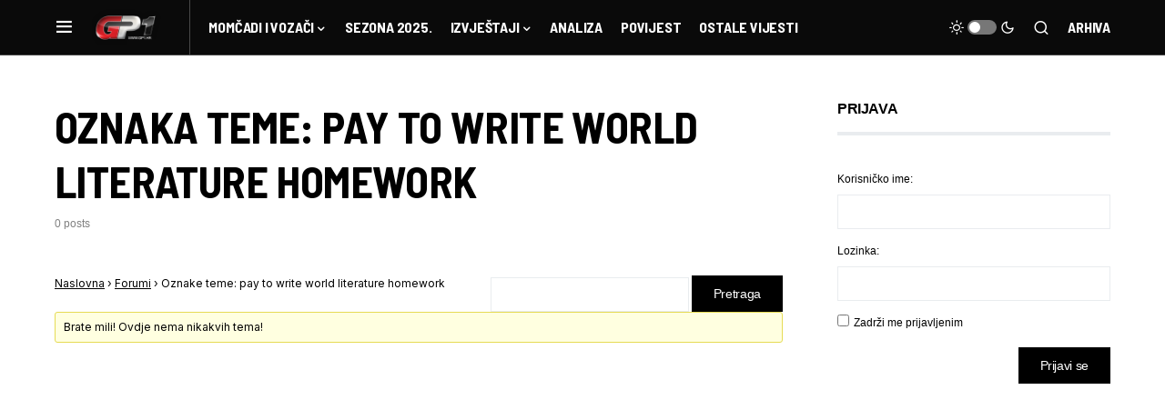

--- FILE ---
content_type: text/html; charset=utf-8
request_url: https://www.google.com/recaptcha/api2/aframe
body_size: 267
content:
<!DOCTYPE HTML><html><head><meta http-equiv="content-type" content="text/html; charset=UTF-8"></head><body><script nonce="MjjLhrnj58Nep5Nz2FAh9g">/** Anti-fraud and anti-abuse applications only. See google.com/recaptcha */ try{var clients={'sodar':'https://pagead2.googlesyndication.com/pagead/sodar?'};window.addEventListener("message",function(a){try{if(a.source===window.parent){var b=JSON.parse(a.data);var c=clients[b['id']];if(c){var d=document.createElement('img');d.src=c+b['params']+'&rc='+(localStorage.getItem("rc::a")?sessionStorage.getItem("rc::b"):"");window.document.body.appendChild(d);sessionStorage.setItem("rc::e",parseInt(sessionStorage.getItem("rc::e")||0)+1);localStorage.setItem("rc::h",'1768652648190');}}}catch(b){}});window.parent.postMessage("_grecaptcha_ready", "*");}catch(b){}</script></body></html>

--- FILE ---
content_type: text/css
request_url: https://www.gp1.hr/wp-content/cache/wpfc-minified/8i1m05g2/aawjw.css
body_size: 339
content:
.raceTimes ul {
list-style: none;
}
.raceTimes ul li {
margin-left: 0.5%;
margin-right: 0.5%;
margin-bottom: 10px;
padding: 10px;
text-align: center;
width: 32%;
display: block;
float: left;
background-color: #e6e6e6;
color: #232323;
font-weight: 700;
}
.raceTimes ul li:nth-child(4) {
width: 48%;
}
.raceTimes ul li:nth-child(5) {
width: 49%;
}
.raceTimes ul li span {
display: block;
color: #ab0100;
}
nav.poredak-nav li:hover {
background: #000;
}
nav.poredak-nav li.active {
background: #cd2027 !important;
cursor: default;
}
nav.poredak-nav li {
margin-left: 0;
display: inline-block;
width: 49%;
background: #212121;
padding-left: 15px;
color: #fff;
cursor: pointer;
}
span.spanRate {
display: inline-block;
margin-right: 10px;
}
span.spanRight {
float: right;
padding-right: 15px;
}
.poredak-list ul li {
font-size: 12px;
font-family: 'Roboto', sans-serif;
line-height: 20px;
border-bottom: 1px solid #e2e2e2;
}
.poredak-list ul.active {
display: block;
}
.poredak-list ul {
display: none;
margin-top: 0;
padding-top: 5px;
margin-right: 3px;
background: #efefef;
}
.poredak-nav ul {
margin-bottom: 0;
}
.kreatorbanner {
cursor: pointer;
}
#tinymce blockquote p {
font-size: 14px !important;
line-height: 18px !important;
color: #000 !important;
}
a.page-skin {
display: none !important;
position: fixed;
width: 100%;
height: 100%;
top: 0;
left: 0;
background-image: url(https://www.gp1.hr/wp-content/uploads/2020/10/wg_spb_wows_eu_site_skin-1.jpg);
background-size: cover;
background-repeat: no-repeat;
}
.td-boxed-layout .td-container-wrap.td-main-page-wrap {
overflow: hidden;
z-index: 999 !important;
position: relative;
}
article {
position: relative;
z-index: 999;
}
.td-main-content-wrap.td-container-wrap {
position: relative;
z-index: 999;
}
.td-header-wrap.td-header-style-5 {
position: relative;
z-index: 9999;
}

--- FILE ---
content_type: text/plain
request_url: https://www.google-analytics.com/j/collect?v=1&_v=j102&a=465064141&t=pageview&_s=1&dl=https%3A%2F%2Fwww.gp1.hr%2Fforums%2Ftopic-tag%2Fpay-to-write-world-literature-homework%2F&ul=en-us%40posix&dt=Arhiva%20pay%20to%20write%20world%20literature%20homework%20-%20GP1.hr%20%7C%20Najbr%C5%BEi%20hrvatski%20F1%20portal&sr=1280x720&vp=1280x720&_u=IEBAAEABAAAAACAAI~&jid=884736625&gjid=1973949364&cid=1659179575.1768652645&tid=UA-1897564-44&_gid=534183305.1768652645&_r=1&_slc=1&z=1685951614
body_size: -448
content:
2,cG-E4X0YB6HEP

--- FILE ---
content_type: image/svg+xml
request_url: https://s.w.org/images/core/emoji/14.0.0/svg/1f1f3-1f1ff.svg
body_size: 536
content:
<svg xmlns="http://www.w3.org/2000/svg" viewBox="0 0 36 36"><path fill="#00247D" d="M32 5H4c-.205 0-.407.015-.604.045l-.004 1.754-2.73-.004C.244 7.427 0 8.185 0 9v18c0 2.209 1.791 4 4 4h28c2.209 0 4-1.791 4-4V9c0-2.209-1.791-4-4-4z"/><path fill="#EEEDED" d="M29.194 9.5h-1.263l-.194-.58-.237-.706-.237.706-.194.58h-1.263l.535.443.472.39-.199.587-.267.782.656-.504.497-.383.497.383.656.504-.267-.782-.199-.587.472-.39z"/><path fill="#CF1B2B" d="M27.5 9l-.251.75H26.5l.605.501-.255.749.65-.5.65.5-.255-.749.605-.501h-.749z"/><path fill="#EEEDED" d="M29.194 25.75h-1.263l-.194-.58-.237-.706-.237.706-.194.58h-1.263l.535.443.472.39-.199.587-.267.782.656-.504.497-.383.497.383.656.504-.267-.782-.199-.587.472-.39z"/><path fill="#CF1B2B" d="M27.5 25.25l-.251.75H26.5l.605.501-.255.749.65-.5.65.5-.255-.749L28.5 26h-.749z"/><path fill="#EEEDED" d="M33.194 13.5h-1.263l-.194-.58-.237-.706-.237.706-.194.58h-1.263l.535.443.472.39-.199.587-.267.782.656-.504.497-.383.497.383.656.504-.267-.782-.199-.587.472-.39z"/><path fill="#CF1B2B" d="M31.5 13l-.251.75H30.5l.605.501-.255.749.65-.5.65.5-.255-.749.605-.501h-.749z"/><path fill="#EEEDED" d="M25.194 15.5h-1.263l-.194-.58-.237-.706-.237.706-.194.58h-1.263l.535.443.472.39-.199.587-.267.782.656-.504.497-.383.497.383.656.504-.267-.782-.199-.587.472-.39z"/><path fill="#CF1B2B" d="M23.5 15l-.251.75H22.5l.605.501-.255.749.65-.5.65.5-.255-.749.605-.501h-.749z"/><path fill="#00247D" d="M19 18V5H4c-.32 0-.604.045-.604.045l-.004 1.754-2.73-.004S.62 6.854.535 7C.195 7.589 0 8.272 0 9v9h19z"/><path fill="#EEE" d="M19 5h-2.331L12 8.269V5H7v2.569L3.396 5.045c-.614.094-1.19.325-1.672.665L6.426 9H4.69L.967 6.391c-.11.129-.211.262-.305.404L3.813 9H0v5h3.885L0 16.766V18h3.332L7 15.432V18h5v-3.269L16.668 18H19v-2.029L16.185 14H19V9h-2.814L19 7.029V5z"/><path fill="#CF1B2B" d="M11 5H8v5H0v3h8v5h3v-5h8v-3h-8z"/><path fill="#CF1B2B" d="M19 5h-1.461L12 8.879V9h1.571L19 5.198zm-17.276.71c-.281.195-.534.423-.757.681L4.69 9h1.735L1.724 5.71zM6.437 14L.734 18h1.727L7 14.822V14zM19 17.802v-1.22L15.313 14H13.57z"/></svg>